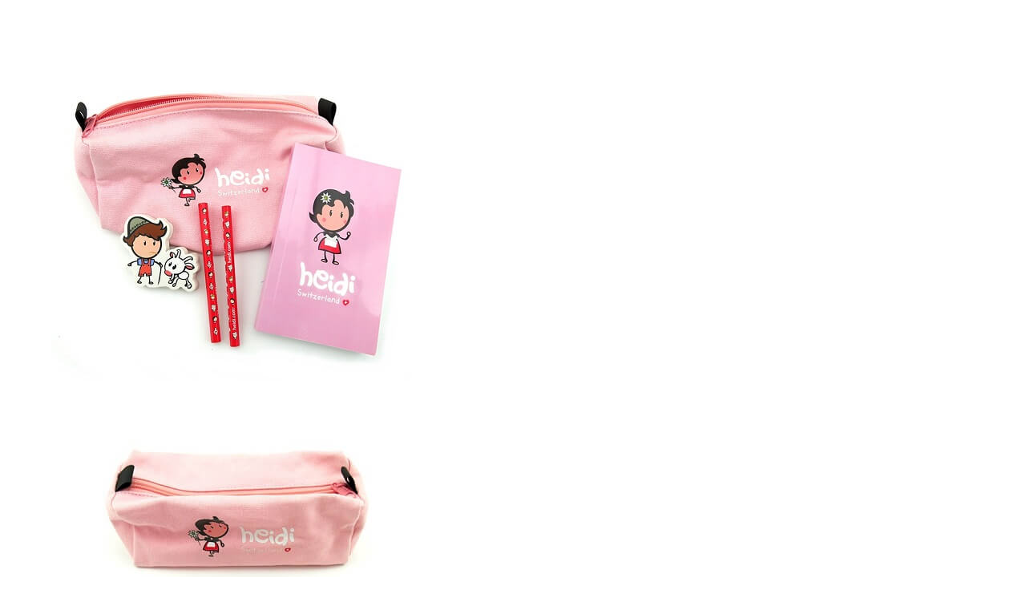

--- FILE ---
content_type: text/html; charset=UTF-8
request_url: https://www.aquaholic.com.sg/wp-admin/admin-ajax.php?ajax=true&action=emarket_quickviewproduct&post_id=17872&nonce=61c147b7fb
body_size: 4393
content:
<div id="quickview-container-17872"> <div class="quickview-container woocommerce"> <div class="woocommerce-notices-wrapper"></div> <div itemscope itemtype="http://schema.org/Product" id="product-17872" class="product single-product post-17872 type-product status-publish has-post-thumbnail product_cat-stationery product_tag-stationery-set first instock shipping-taxable purchasable product-type-simple"> <div class="product_detail"> <div class="col-lg-6 col-md-6 col-sm-6"> <div class="slider_img_productd"> <div id="product_img_17872" class="woocommerce-product-gallery woocommerce-product-gallery--with-images images product-images loading" data-rtl="false"> <figure class="woocommerce-product-gallery__wrapper"> <div class="product-images-container clearfix thumbnail-bottom"> <!-- Image Slider --> <div class="slider product-responsive"> <div class="woocommerce-product-gallery__image"> <a href="https://www.aquaholic.com.sg/events/stationery/shadi-model-aq1949fl/"><img width="500" height="500" src="https://www.aquaholic.com.sg/wp-content/uploads/2021/07/Custom-Stationery-Gift-Set-With-Canvas-Pencil-Case-Main-Feature.jpg" class="attachment-shop_single size-shop_single" alt="Stationery Gift" decoding="async" loading="lazy" srcset="https://www.aquaholic.com.sg/wp-content/uploads/2021/07/Custom-Stationery-Gift-Set-With-Canvas-Pencil-Case-Main-Feature.jpg 500w, https://www.aquaholic.com.sg/wp-content/uploads/2021/07/Custom-Stationery-Gift-Set-With-Canvas-Pencil-Case-Main-Feature-300x300.jpg 300w, https://www.aquaholic.com.sg/wp-content/uploads/2021/07/Custom-Stationery-Gift-Set-With-Canvas-Pencil-Case-Main-Feature-150x150.jpg 150w, https://www.aquaholic.com.sg/wp-content/uploads/2021/07/Custom-Stationery-Gift-Set-With-Canvas-Pencil-Case-Main-Feature-100x100.jpg 100w, https://www.aquaholic.com.sg/wp-content/uploads/2021/07/Custom-Stationery-Gift-Set-With-Canvas-Pencil-Case-Main-Feature-64x64.jpg 64w" sizes="auto, (max-width: 500px) 100vw, 500px" /></a> </div> <div class="woocommerce-product-gallery__image"> <a href="https://www.aquaholic.com.sg/events/stationery/shadi-model-aq1949fl/"><img width="500" height="500" src="https://www.aquaholic.com.sg/wp-content/uploads/2021/07/Custom-Stationery-Gift-Set-With-Canvas-Pencil-Case-Picture-2.jpg" class="attachment-shop_single size-shop_single" alt="eco friendly corporate gifts" decoding="async" loading="lazy" srcset="https://www.aquaholic.com.sg/wp-content/uploads/2021/07/Custom-Stationery-Gift-Set-With-Canvas-Pencil-Case-Picture-2.jpg 500w, https://www.aquaholic.com.sg/wp-content/uploads/2021/07/Custom-Stationery-Gift-Set-With-Canvas-Pencil-Case-Picture-2-300x300.jpg 300w, https://www.aquaholic.com.sg/wp-content/uploads/2021/07/Custom-Stationery-Gift-Set-With-Canvas-Pencil-Case-Picture-2-150x150.jpg 150w, https://www.aquaholic.com.sg/wp-content/uploads/2021/07/Custom-Stationery-Gift-Set-With-Canvas-Pencil-Case-Picture-2-100x100.jpg 100w, https://www.aquaholic.com.sg/wp-content/uploads/2021/07/Custom-Stationery-Gift-Set-With-Canvas-Pencil-Case-Picture-2-64x64.jpg 64w" sizes="auto, (max-width: 500px) 100vw, 500px" /></a> </div> <div class="woocommerce-product-gallery__image"> <a href="https://www.aquaholic.com.sg/events/stationery/shadi-model-aq1949fl/"><img width="500" height="500" src="https://www.aquaholic.com.sg/wp-content/uploads/2021/07/Custom-Stationery-Gift-Set-With-Canvas-Pencil-Case-Picture-3.jpg" class="attachment-shop_single size-shop_single" alt="" decoding="async" loading="lazy" srcset="https://www.aquaholic.com.sg/wp-content/uploads/2021/07/Custom-Stationery-Gift-Set-With-Canvas-Pencil-Case-Picture-3.jpg 500w, https://www.aquaholic.com.sg/wp-content/uploads/2021/07/Custom-Stationery-Gift-Set-With-Canvas-Pencil-Case-Picture-3-300x300.jpg 300w, https://www.aquaholic.com.sg/wp-content/uploads/2021/07/Custom-Stationery-Gift-Set-With-Canvas-Pencil-Case-Picture-3-150x150.jpg 150w, https://www.aquaholic.com.sg/wp-content/uploads/2021/07/Custom-Stationery-Gift-Set-With-Canvas-Pencil-Case-Picture-3-100x100.jpg 100w, https://www.aquaholic.com.sg/wp-content/uploads/2021/07/Custom-Stationery-Gift-Set-With-Canvas-Pencil-Case-Picture-3-64x64.jpg 64w" sizes="auto, (max-width: 500px) 100vw, 500px" /></a> </div> <div class="woocommerce-product-gallery__image"> <a href="https://www.aquaholic.com.sg/events/stationery/shadi-model-aq1949fl/"><img width="500" height="500" src="https://www.aquaholic.com.sg/wp-content/uploads/2021/07/Custom-Stationery-Gift-Set-With-Canvas-Pencil-Case-Picture-4.jpg" class="attachment-shop_single size-shop_single" alt="" decoding="async" loading="lazy" srcset="https://www.aquaholic.com.sg/wp-content/uploads/2021/07/Custom-Stationery-Gift-Set-With-Canvas-Pencil-Case-Picture-4.jpg 500w, https://www.aquaholic.com.sg/wp-content/uploads/2021/07/Custom-Stationery-Gift-Set-With-Canvas-Pencil-Case-Picture-4-300x300.jpg 300w, https://www.aquaholic.com.sg/wp-content/uploads/2021/07/Custom-Stationery-Gift-Set-With-Canvas-Pencil-Case-Picture-4-150x150.jpg 150w, https://www.aquaholic.com.sg/wp-content/uploads/2021/07/Custom-Stationery-Gift-Set-With-Canvas-Pencil-Case-Picture-4-100x100.jpg 100w, https://www.aquaholic.com.sg/wp-content/uploads/2021/07/Custom-Stationery-Gift-Set-With-Canvas-Pencil-Case-Picture-4-64x64.jpg 64w" sizes="auto, (max-width: 500px) 100vw, 500px" /></a> </div> <div class="woocommerce-product-gallery__image"> <a href="https://www.aquaholic.com.sg/events/stationery/shadi-model-aq1949fl/"><img width="500" height="500" src="https://www.aquaholic.com.sg/wp-content/uploads/2021/07/Custom-Stationery-Gift-Set-With-Canvas-Pencil-Case-Picture-5.jpg" class="attachment-shop_single size-shop_single" alt="" decoding="async" loading="lazy" srcset="https://www.aquaholic.com.sg/wp-content/uploads/2021/07/Custom-Stationery-Gift-Set-With-Canvas-Pencil-Case-Picture-5.jpg 500w, https://www.aquaholic.com.sg/wp-content/uploads/2021/07/Custom-Stationery-Gift-Set-With-Canvas-Pencil-Case-Picture-5-300x300.jpg 300w, https://www.aquaholic.com.sg/wp-content/uploads/2021/07/Custom-Stationery-Gift-Set-With-Canvas-Pencil-Case-Picture-5-150x150.jpg 150w, https://www.aquaholic.com.sg/wp-content/uploads/2021/07/Custom-Stationery-Gift-Set-With-Canvas-Pencil-Case-Picture-5-100x100.jpg 100w, https://www.aquaholic.com.sg/wp-content/uploads/2021/07/Custom-Stationery-Gift-Set-With-Canvas-Pencil-Case-Picture-5-64x64.jpg 64w" sizes="auto, (max-width: 500px) 100vw, 500px" /></a> </div> </div> <!-- Thumbnail Slider --> <div class="slider product-responsive-thumbnail" id="product_thumbnail_17872"> <div class="item-thumbnail-product"> <div class="thumbnail-wrapper"> <img width="150" height="150" src="https://www.aquaholic.com.sg/wp-content/uploads/2021/07/Custom-Stationery-Gift-Set-With-Canvas-Pencil-Case-Main-Feature-150x150.jpg" class="slick-current" alt="Stationery Gift" decoding="async" loading="lazy" srcset="https://www.aquaholic.com.sg/wp-content/uploads/2021/07/Custom-Stationery-Gift-Set-With-Canvas-Pencil-Case-Main-Feature-150x150.jpg 150w, https://www.aquaholic.com.sg/wp-content/uploads/2021/07/Custom-Stationery-Gift-Set-With-Canvas-Pencil-Case-Main-Feature-300x300.jpg 300w, https://www.aquaholic.com.sg/wp-content/uploads/2021/07/Custom-Stationery-Gift-Set-With-Canvas-Pencil-Case-Main-Feature-100x100.jpg 100w, https://www.aquaholic.com.sg/wp-content/uploads/2021/07/Custom-Stationery-Gift-Set-With-Canvas-Pencil-Case-Main-Feature-64x64.jpg 64w, https://www.aquaholic.com.sg/wp-content/uploads/2021/07/Custom-Stationery-Gift-Set-With-Canvas-Pencil-Case-Main-Feature.jpg 500w" sizes="auto, (max-width: 150px) 100vw, 150px" /> </div> </div> <div class="item-thumbnail-product"> <div class="thumbnail-wrapper"> <img width="150" height="150" src="https://www.aquaholic.com.sg/wp-content/uploads/2021/07/Custom-Stationery-Gift-Set-With-Canvas-Pencil-Case-Picture-2-150x150.jpg" class="slick-current" alt="eco friendly corporate gifts" decoding="async" loading="lazy" srcset="https://www.aquaholic.com.sg/wp-content/uploads/2021/07/Custom-Stationery-Gift-Set-With-Canvas-Pencil-Case-Picture-2-150x150.jpg 150w, https://www.aquaholic.com.sg/wp-content/uploads/2021/07/Custom-Stationery-Gift-Set-With-Canvas-Pencil-Case-Picture-2-300x300.jpg 300w, https://www.aquaholic.com.sg/wp-content/uploads/2021/07/Custom-Stationery-Gift-Set-With-Canvas-Pencil-Case-Picture-2-100x100.jpg 100w, https://www.aquaholic.com.sg/wp-content/uploads/2021/07/Custom-Stationery-Gift-Set-With-Canvas-Pencil-Case-Picture-2-64x64.jpg 64w, https://www.aquaholic.com.sg/wp-content/uploads/2021/07/Custom-Stationery-Gift-Set-With-Canvas-Pencil-Case-Picture-2.jpg 500w" sizes="auto, (max-width: 150px) 100vw, 150px" /> </div> </div> <div class="item-thumbnail-product"> <div class="thumbnail-wrapper"> <img width="150" height="150" src="https://www.aquaholic.com.sg/wp-content/uploads/2021/07/Custom-Stationery-Gift-Set-With-Canvas-Pencil-Case-Picture-3-150x150.jpg" class="slick-current" alt="" decoding="async" loading="lazy" srcset="https://www.aquaholic.com.sg/wp-content/uploads/2021/07/Custom-Stationery-Gift-Set-With-Canvas-Pencil-Case-Picture-3-150x150.jpg 150w, https://www.aquaholic.com.sg/wp-content/uploads/2021/07/Custom-Stationery-Gift-Set-With-Canvas-Pencil-Case-Picture-3-300x300.jpg 300w, https://www.aquaholic.com.sg/wp-content/uploads/2021/07/Custom-Stationery-Gift-Set-With-Canvas-Pencil-Case-Picture-3-100x100.jpg 100w, https://www.aquaholic.com.sg/wp-content/uploads/2021/07/Custom-Stationery-Gift-Set-With-Canvas-Pencil-Case-Picture-3-64x64.jpg 64w, https://www.aquaholic.com.sg/wp-content/uploads/2021/07/Custom-Stationery-Gift-Set-With-Canvas-Pencil-Case-Picture-3.jpg 500w" sizes="auto, (max-width: 150px) 100vw, 150px" /> </div> </div> <div class="item-thumbnail-product"> <div class="thumbnail-wrapper"> <img width="150" height="150" src="https://www.aquaholic.com.sg/wp-content/uploads/2021/07/Custom-Stationery-Gift-Set-With-Canvas-Pencil-Case-Picture-4-150x150.jpg" class="slick-current" alt="" decoding="async" loading="lazy" srcset="https://www.aquaholic.com.sg/wp-content/uploads/2021/07/Custom-Stationery-Gift-Set-With-Canvas-Pencil-Case-Picture-4-150x150.jpg 150w, https://www.aquaholic.com.sg/wp-content/uploads/2021/07/Custom-Stationery-Gift-Set-With-Canvas-Pencil-Case-Picture-4-300x300.jpg 300w, https://www.aquaholic.com.sg/wp-content/uploads/2021/07/Custom-Stationery-Gift-Set-With-Canvas-Pencil-Case-Picture-4-100x100.jpg 100w, https://www.aquaholic.com.sg/wp-content/uploads/2021/07/Custom-Stationery-Gift-Set-With-Canvas-Pencil-Case-Picture-4-64x64.jpg 64w, https://www.aquaholic.com.sg/wp-content/uploads/2021/07/Custom-Stationery-Gift-Set-With-Canvas-Pencil-Case-Picture-4.jpg 500w" sizes="auto, (max-width: 150px) 100vw, 150px" /> </div> </div> <div class="item-thumbnail-product"> <div class="thumbnail-wrapper"> <img width="150" height="150" src="https://www.aquaholic.com.sg/wp-content/uploads/2021/07/Custom-Stationery-Gift-Set-With-Canvas-Pencil-Case-Picture-5-150x150.jpg" class="slick-current" alt="" decoding="async" loading="lazy" srcset="https://www.aquaholic.com.sg/wp-content/uploads/2021/07/Custom-Stationery-Gift-Set-With-Canvas-Pencil-Case-Picture-5-150x150.jpg 150w, https://www.aquaholic.com.sg/wp-content/uploads/2021/07/Custom-Stationery-Gift-Set-With-Canvas-Pencil-Case-Picture-5-300x300.jpg 300w, https://www.aquaholic.com.sg/wp-content/uploads/2021/07/Custom-Stationery-Gift-Set-With-Canvas-Pencil-Case-Picture-5-100x100.jpg 100w, https://www.aquaholic.com.sg/wp-content/uploads/2021/07/Custom-Stationery-Gift-Set-With-Canvas-Pencil-Case-Picture-5-64x64.jpg 64w, https://www.aquaholic.com.sg/wp-content/uploads/2021/07/Custom-Stationery-Gift-Set-With-Canvas-Pencil-Case-Picture-5.jpg 500w" sizes="auto, (max-width: 150px) 100vw, 150px" /> </div> </div> </div> </div> </figure> </div> </div> </div> <div class="col-lg-6 col-md-6 col-sm-6"> <div class="content_product_detail"> <!-- woocommerce_template_single_title - 5 --> <!-- woocommerce_template_single_rating - 10 --> <!-- woocommerce_template_single_price - 20 --> <!-- woocommerce_template_single_excerpt - 30 --> <!-- woocommerce_template_single_add_to_cart 40 --> <h1 itemprop="name" class="product_title entry-title">Shadi Model AQ1949FL</h1> <div class="social-share"> <div class="title-share">Share</div> <div class="wrap-content"> <div class="item-social facebook"> <a href="http://www.facebook.com/share.php?u=https://www.aquaholic.com.sg/events/stationery/shadi-model-aq1949fl/&title=Shadi Model AQ1949FL" onclick="javascript:window.open(this.href,'', 'menubar=no,toolbar=no,resizable=yes,scrollbars=yes,height=600,width=600');return false;"><i class="fa fa-facebook"></i></a> </div> <div class="item-social twitter"> <a href="http://twitter.com/home?status=Shadi Model AQ1949FL+https://www.aquaholic.com.sg/events/stationery/shadi-model-aq1949fl/" onclick="javascript:window.open(this.href,'', 'menubar=no,toolbar=no,resizable=yes,scrollbars=yes,height=600,width=600');return false;"><i class="fa fa-twitter"></i></a> </div> <div class="item-social pinterest"> <a href="http://pinterest.com/pin/create/button/?url=https://www.aquaholic.com.sg/events/stationery/shadi-model-aq1949fl/&description=Shadi Model AQ1949FL" class="pin-it-button" count-layout="horizontal"><i class="fa fa-pinterest"></i></a> </div> </div> </div> <div class="product_meta"> <span class="sku_wrapper">SKU: <span class="sku" itemprop="sku">AQ1949FL</span></span> </div> <div class="reviews-content"> <div class="star"></div> </div> <div class="single-price" itemprop="offers" itemscope itemtype="http://schema.org/Offer"> <span class="our-price">Our Price</span> <p class="price"><span class="woocommerce-Price-amount amount"><bdi><span class="woocommerce-Price-currencySymbol">&#36;</span>10.00</bdi></span></p> <meta itemprop="price" content="10" /> <meta itemprop="priceCurrency" content="SGD" /> <link itemprop="availability" href="http://schema.org/InStock" /> </div> <form class="cart" method="post" enctype='multipart/form-data'> <div class="addcart-wrapper clearfix"><div class="qty">Quantity:</div><div class="quantity"> <label class="screen-reader-text" for="quantity_69775e83948bb">Shadi Model AQ1949FL quantity</label> <input type="number" id="quantity_69775e83948bb" class="input-text qty text" name="quantity" value="1" aria-label="Product quantity" min="1" step="1" placeholder="" inputmode="numeric" autocomplete="off" /> </div> <div class="price_custom ss" style="display:none;"></div> <div class="price_custom_info" style="display:none;"> <p><strong>Price quoted is inclusive of 1 color logo imprint. Stock level subject to availability. Please double check with our salesperson via email (sales1@aquaholic.com.sg)/ hotline ( +65 6747 5542)</strong></p> </div> <!--<button type="submit" name="add-to-cart" value="17872" class="single_add_to_cart_button button alt">Add to cart</button>--> <button type="submit" name="add-to-cart" value="17872" class="single_add_to_cart_button button alt">Add to Enquiry</button> <div class="item-bottom"> <div class="yith-wcwl-add-to-wishlist add-to-wishlist-17872 yith-wcwl-add-to-wishlist--link-style wishlist-fragment on-first-load" data-fragment-ref="17872" data-fragment-options="{&quot;base_url&quot;:&quot;&quot;,&quot;product_id&quot;:17872,&quot;parent_product_id&quot;:0,&quot;product_type&quot;:&quot;simple&quot;,&quot;is_single&quot;:false,&quot;in_default_wishlist&quot;:false,&quot;show_view&quot;:false,&quot;browse_wishlist_text&quot;:&quot;Browse Wishlist&quot;,&quot;already_in_wishslist_text&quot;:&quot;The product is already in the wishlist!&quot;,&quot;product_added_text&quot;:&quot;Product added!&quot;,&quot;available_multi_wishlist&quot;:false,&quot;disable_wishlist&quot;:false,&quot;show_count&quot;:false,&quot;ajax_loading&quot;:false,&quot;loop_position&quot;:false,&quot;item&quot;:&quot;add_to_wishlist&quot;}" > <!-- ADD TO WISHLIST --> <div class="yith-wcwl-add-button"> <a href="?add_to_wishlist=17872&#038;_wpnonce=78af059c93" class="add_to_wishlist single_add_to_wishlist" data-product-id="17872" data-product-type="simple" data-original-product-id="0" data-title="Add to Wishlist" rel="nofollow" > <svg id="yith-wcwl-icon-heart-outline" class="yith-wcwl-icon-svg" fill="none" stroke-width="1.5" stroke="currentColor" viewBox="0 0 24 24" xmlns="http://www.w3.org/2000/svg"> <path stroke-linecap="round" stroke-linejoin="round" d="M21 8.25c0-2.485-2.099-4.5-4.688-4.5-1.935 0-3.597 1.126-4.312 2.733-.715-1.607-2.377-2.733-4.313-2.733C5.1 3.75 3 5.765 3 8.25c0 7.22 9 12 9 12s9-4.78 9-12Z"></path> </svg> <span>Add to Wishlist</span> </a> </div> <!-- COUNT TEXT --> </div> <a href="javascript:void(0)" class="compare button" data-product_id="17872" rel="nofollow">Compare</a></div></div> </form> <style> </style> <div id="woo_catalog" name="woo_catalog" > <button class="wcce_send_enquiry demo btn btn-primary btn-large" style="margin-top:15px;" href="#responsive">Send an Enquiry</button> <div class="wcce-enquiry-cart add-enquiry-cart-17872"> <!--<div class="wcce-enquiry-add-button show" style="display:block"> <a href="#" class="wcce-add-enquiry-cart-button button " data-product_id="17872" data-wp_nonce="7dc26b506d"> Add to Enquiry Cart </a> </div> <div class="wcce-enquiry-add-button show" style="display:block"> <a href="#" class="wcce-add-enquiry-cart-button button " data-product_id="17872" data-wp_nonce="7dc26b506d"> Add to Enquiry Cart </a> </div> <div class="wcce_enquiry_add_item_view_cart_list-17872 wcce_enquiry_add_item_view_cart_message"><a class="added_to_cart wc-forward button " href="https://www.aquaholic.com.sg/wcce_enquiry_cart/">View Enquiry Cart</a></div> --> </div> <div class="clear"></div> <div id="responsive" class="catalog_modal"> <form id="WCCE_Enq_Form" role="form" method="post" enctype="multipart/form-data"> <input type="hidden" name="product_data_for_enquiry" id="product_data_for_enquiry" value="17872" /> <input type="hidden" name="product_enquiry_action" id="product_enquiry_action" value="single" /> <div class="modal-content"> <div class="modal-header"> <button type="button" class="close">&times;</button> <h2 style="font-size:20px;">Enquiry about Shadi Model AQ1949FL</h2> </div> <div class="modal-body wcce_enq_form_wrapper"> <div class="row-fluid"> <div class="span12"> <!--p id="msg_for_enquiry_error" style="color:#f00; text-align:center;"></p> <p id="msg_for_enquiry_sucesss" style="color:#0f0; text-align:center;"></p> <p id="loader_after_sumitting_the_form" style="text-align:center;"><img src="https://www.aquaholic.com.sg/wp-content/plugins/woocommerce-catalog-enquiry-pro/assets/images/loader.gif" ></p--> <div class="wcce_enq_msg"></div> <div class="wcce-enq-12"> <label for="enq_user_name">Name <span class="required">*</span></label> <input type="text" name="enq_user_name" id="enq_user_name" value="" required="required" /> </div> <div class="wcce-enq-12"> <label for="enq_user_email">Email <span class="required">*</span></label> <input type="text" name="enq_user_email" id="enq_user_email" value="" required="required" /> </div> <div class="wcce-enq-12"> <label>Contact Number <span class="required">*</span></label> <input type="text" value="" name="wcce_enquiry_fields[0][value]" placeholder="Contact Number" required="required" /> <input type="hidden" name="wcce_enquiry_fields[0][label]" value="Contact Number" /> <input type="hidden" name="wcce_enquiry_fields[0][type]" value="textbox" /> </div> <div class="wcce-enq-12"> <label>Additional Remarks</label> <textarea name="wcce_enquiry_fields[1][value]" placeholder="Additional Remarks"></textarea> <input type="hidden" name="wcce_enquiry_fields[1][label]" value="Additional Remarks" /> <input type="hidden" name="wcce_enquiry_fields[1][type]" value="textarea" /> </div> <div class="wcce-enq-12"> <label>Captcha</label> <span class="noselect" style="background:#000; color:#fff; border:1px solid #333; padding:5px; letter-spacing: 5px; font-size:18px;" ><i></i></span> <input type="text" name="wcce_enquiry_fields[2][value]" value="" style="margin-top: 12px;"/> <input type="hidden" name="wcce_enquiry_fields[2][label]" value="Captcha" /> <input type="hidden" name="wcce_enquiry_fields[2][type]" value="recaptcha" /> </div> <div class="clearboth"></div> </div> </div> </div> <div class="modal-footer"> <button type="button" class="btn btn-default">Close</button> <input type="submit" id="wcce_enq_submit" class="btn btn-primary" value="Send"/> </div> </div> </form> </div> </div> <div class="product-info in-stock"> <div class="product-stock in-stock"> <span>in stock</span> </div> </div> <div class="item-meta"> <div class="wrap"> <span class="posted_in">Category: <a href="https://www.aquaholic.com.sg/events/stationery/" rel="tag">Stationery</a></span> <span class="tagged_as">Tag: <a href="https://www.aquaholic.com.sg/product-tag/stationery-set/" rel="tag">stationery set</a></span> </div> </div> </div> </div> </div><!-- .summary --> </div> <div class="clearfix"></div> </div> </div> <script type="text/template" id="tmpl-variation-template"> <div class="woocommerce-variation-description"> {{{ data.variation.variation_description }}} </div> <div class="woocommerce-variation-price"> {{{ data.variation.price_html }}} </div> <div class="woocommerce-variation-availability"> {{{ data.variation.availability_html }}} </div> </script> <script type="text/template" id="tmpl-unavailable-variation-template"> <p>Sorry, this product is unavailable. Please choose a different combination.</p> </script> <script type='text/javascript'> /* <![CDATA[ */ var _wpUtilSettings = {"ajax_url":"\/wp-admin\/admin-ajax.php","wc_ajax_url":"\/?wc-ajax=%%endpoint%%"}; var woocommerce_params = {"ajax":{"url":"https:\/\/www.aquaholic.com.sg\/wp-admin\/admin-ajax.php"}}; var wc_add_to_cart_variation_params = {"i18n_no_matching_variations_text":"Sorry, no products matched your selection. Please choose a different combination.","i18n_make_a_selection_text":"Please select some product options before adding this product to your cart.","i18n_unavailable_text":"Sorry, this product is unavailable. Please choose a different combination."}; /* ]]> */ jQuery(document).ready(function($) { $.getScript("//www.aquaholic.com.sg/wp-content/plugins/woocommerce/assets/js/frontend/add-to-cart.min.js"); $.getScript("//www.aquaholic.com.sg/wp-content/plugins/woocommerce/assets/js/frontend/woocommerce.min.js"); $.getScript("https://www.aquaholic.com.sg/wp-content/themes/emarket/js/woocommerce_select/add-to-cart-variation.min.js"); }); </script> <script type="text/javascript"> jQuery( ".single_add_to_cart_button" ).attr( "title", "Add to cart" ); jQuery( ".add_to_wishlist" ).attr( "title", "" ); jQuery( ".compare" ).attr( "title", "Add to compare" ); </script> <script type='text/javascript' src='https://www.aquaholic.com.sg/wp-includes/js/wp-embed.min.js'></script> <script type='text/javascript' src='https://www.aquaholic.com.sg/wp-includes/js/underscore.min.js'></script> <script type='text/javascript' src='https://www.aquaholic.com.sg/wp-includes/js/wp-util.min.js'></script>